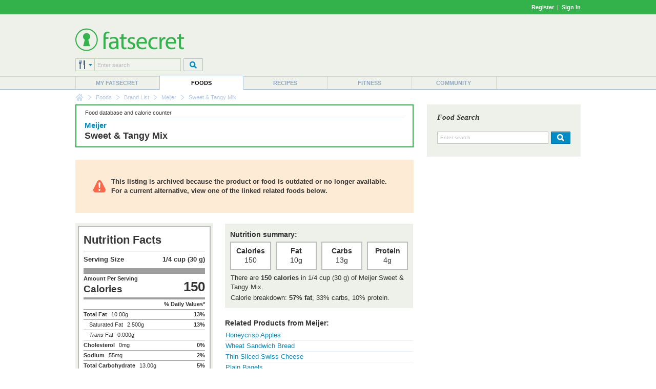

--- FILE ---
content_type: text/html; charset=utf-8
request_url: https://www.google.com/recaptcha/api2/aframe
body_size: 266
content:
<!DOCTYPE HTML><html><head><meta http-equiv="content-type" content="text/html; charset=UTF-8"></head><body><script nonce="a4bvkonm44Qxw6hAVpXudA">/** Anti-fraud and anti-abuse applications only. See google.com/recaptcha */ try{var clients={'sodar':'https://pagead2.googlesyndication.com/pagead/sodar?'};window.addEventListener("message",function(a){try{if(a.source===window.parent){var b=JSON.parse(a.data);var c=clients[b['id']];if(c){var d=document.createElement('img');d.src=c+b['params']+'&rc='+(localStorage.getItem("rc::a")?sessionStorage.getItem("rc::b"):"");window.document.body.appendChild(d);sessionStorage.setItem("rc::e",parseInt(sessionStorage.getItem("rc::e")||0)+1);localStorage.setItem("rc::h",'1767884871318');}}}catch(b){}});window.parent.postMessage("_grecaptcha_ready", "*");}catch(b){}</script></body></html>